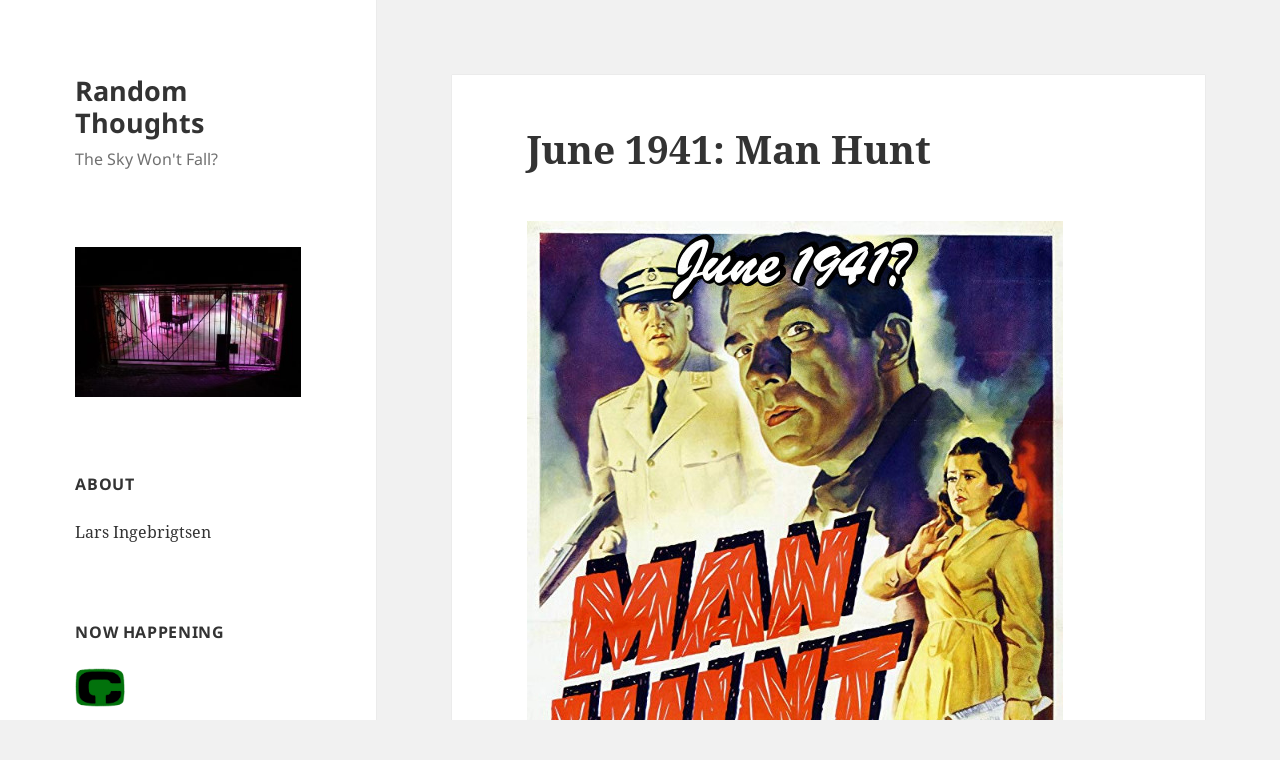

--- FILE ---
content_type: text/html; charset=UTF-8
request_url: https://lars.ingebrigtsen.no/2018/09/28/man-hunt-2/
body_size: 12489
content:
<!DOCTYPE html><html lang="en-US" class="no-js"><head><meta charset="UTF-8"><meta name="viewport" content="width=device-width, initial-scale=1.0"><link rel="profile" href="https://gmpg.org/xfn/11"><link rel="pingback" href="https://lars.ingebrigtsen.no/xmlrpc.php"> <script>(function(html){html.className = html.className.replace(/\bno-js\b/,'js')})(document.documentElement);</script> <link media="all" href="https://lars.ingebrigtsen.no/wp-content/cache/autoptimize/css/autoptimize_1d0010abbb74c2468372d0c569137374.css" rel="stylesheet"><title>June 1941: Man Hunt &#8211; Random Thoughts</title><meta name='robots' content='max-image-preview:large' /><link rel='dns-prefetch' href='//stats.wp.com' /><link rel='dns-prefetch' href='//widgets.wp.com' /><link rel='dns-prefetch' href='//s0.wp.com' /><link rel='dns-prefetch' href='//0.gravatar.com' /><link rel='dns-prefetch' href='//1.gravatar.com' /><link rel='dns-prefetch' href='//2.gravatar.com' /><link rel='dns-prefetch' href='//jetpack.wordpress.com' /><link rel='dns-prefetch' href='//public-api.wordpress.com' /><link rel='dns-prefetch' href='//v0.wordpress.com' /><link href='https://fonts.gstatic.com' crossorigin='anonymous' rel='preconnect' /><link rel="alternate" title="oEmbed (JSON)" type="application/json+oembed" href="https://lars.ingebrigtsen.no/wp-json/oembed/1.0/embed?url=https%3A%2F%2Flars.ingebrigtsen.no%2F2018%2F09%2F28%2Fman-hunt-2%2F" /><link rel="alternate" title="oEmbed (XML)" type="text/xml+oembed" href="https://lars.ingebrigtsen.no/wp-json/oembed/1.0/embed?url=https%3A%2F%2Flars.ingebrigtsen.no%2F2018%2F09%2F28%2Fman-hunt-2%2F&#038;format=xml" /> <script id="jetpack_related-posts-js-extra">var related_posts_js_options = {"post_heading":"h4"};
//# sourceURL=jetpack_related-posts-js-extra</script> <script src="https://lars.ingebrigtsen.no/wp-includes/js/jquery/jquery.min.js?ver=3.7.1" id="jquery-core-js"></script> <script id="twentyfifteen-script-js-extra">var screenReaderText = {"expand":"\u003Cspan class=\"screen-reader-text\"\u003Eexpand child menu\u003C/span\u003E","collapse":"\u003Cspan class=\"screen-reader-text\"\u003Ecollapse child menu\u003C/span\u003E"};
//# sourceURL=twentyfifteen-script-js-extra</script> <link rel="https://api.w.org/" href="https://lars.ingebrigtsen.no/wp-json/" /><link rel="alternate" title="JSON" type="application/json" href="https://lars.ingebrigtsen.no/wp-json/wp/v2/posts/33396" /><link rel="EditURI" type="application/rsd+xml" title="RSD" href="https://lars.ingebrigtsen.no/xmlrpc.php?rsd" /><meta name="generator" content="WordPress 6.9" /><link rel="canonical" href="https://lars.ingebrigtsen.no/2018/09/28/man-hunt-2/" /><link rel="amphtml" href="https://lars.ingebrigtsen.no/2018/09/28/man-hunt-2/amp/"><meta property="og:type" content="article" /><meta property="og:title" content="June 1941: Man Hunt" /><meta property="og:url" content="https://lars.ingebrigtsen.no/2018/09/28/man-hunt-2/" /><meta property="og:description" content="Man Hunt. Fritz Lang. 1941. Is this the first American war film (sort of) in this blog series? Everybody&#8217;s speaking English, though (except for the Germans), so perhaps it was just financed b…" /><meta property="article:published_time" content="2018-09-28T21:41:03+00:00" /><meta property="article:modified_time" content="2020-03-12T01:41:31+00:00" /><meta property="og:site_name" content="Random Thoughts" /><meta property="og:image" content="https://lars.ingebrigtsen.no/wp-content/uploads/2018/09/tt0033873-poster.jpg" /><meta property="og:image:width" content="536" /><meta property="og:image:height" content="800" /><meta property="og:image:alt" content="" /><meta property="og:locale" content="en_US" /><meta name="twitter:text:title" content="June 1941: Man Hunt" /><meta name="twitter:image" content="https://lars.ingebrigtsen.no/wp-content/uploads/2018/09/tt0033873-poster.jpg?w=640" /><meta name="twitter:card" content="summary_large_image" /><link rel="icon" href="https://lars.ingebrigtsen.no/wp-content/uploads/2020/03/cropped-crow-1-32x32.png" sizes="32x32" /><link rel="icon" href="https://lars.ingebrigtsen.no/wp-content/uploads/2020/03/cropped-crow-1-192x192.png" sizes="192x192" /><link rel="apple-touch-icon" href="https://lars.ingebrigtsen.no/wp-content/uploads/2020/03/cropped-crow-1-180x180.png" /><meta name="msapplication-TileImage" content="https://lars.ingebrigtsen.no/wp-content/uploads/2020/03/cropped-crow-1-270x270.png" /></head><body class="wp-singular post-template-default single single-post postid-33396 single-format-standard wp-embed-responsive wp-theme-twentyfifteen wp-child-theme-twentyfifteen-child"><div id="page" class="hfeed site"> <a class="skip-link screen-reader-text" href="#content"> Skip to content </a><div id="sidebar" class="sidebar"><header id="masthead" class="site-header"><div class="site-branding"><p class="site-title"><a href="https://lars.ingebrigtsen.no/" rel="home" >Random Thoughts</a></p><p class="site-description">The Sky Won&#039;t Fall?</p> <button class="secondary-toggle">Menu and widgets</button></div></header><div id="secondary" class="secondary"><div id="widget-area" class="widget-area" role="complementary"><aside id="text-11" class="widget widget_text"><div class="textwidget"><p><a href="https://lars.ingebrigtsen.no/2019/08/16/the-universe-is-a-haunted-house/"><img fetchpriority="high" decoding="async" class="alignnone size-medium wp-image-84727" src="https://lars.ingebrigtsen.no/wp-content/uploads/2021/07/haunted-300x200.jpg" alt="" width="300" height="200" srcset="https://lars.ingebrigtsen.no/wp-content/uploads/2021/07/haunted-300x200.jpg 300w, https://lars.ingebrigtsen.no/wp-content/uploads/2021/07/haunted.jpg 600w" sizes="(max-width: 300px) 100vw, 300px" /></a></p></div></aside><aside id="text-3" class="widget widget_text"><h2 class="widget-title">About</h2><div class="textwidget"><p><a href="https://lars.ingebrigtsen.no/about/">Lars Ingebrigtsen</a></p></div></aside><aside id="text-13" class="widget widget_text"><h2 class="widget-title">Now Happening</h2><div class="textwidget"><p><a href="https://comico-complete.kwakk.info/"><img decoding="async" src="https://comico-complete.kwakk.info/wp-content/uploads/2025/10/comico-logo-color3.webp" width="50px" /></a></p><p><a href="https://comico-complete.kwakk.info/">Comico Complete</a></p></div></aside><aside id="recent-posts-2" class="widget widget_recent_entries"><h2 class="widget-title">Recent Posts</h2><nav aria-label="Recent Posts"><ul><li> <a href="https://lars.ingebrigtsen.no/2026/01/25/books-on-the-site-for-magazines-about-comics/">Books on the Site for Magazines About Comics?</a></li><li> <a href="https://lars.ingebrigtsen.no/2026/01/23/there-are-too-many-plug-standards/">There are too many plug standards</a></li><li> <a href="https://lars.ingebrigtsen.no/2026/01/21/some-minor-eplot-tweaks-for-csv-files/">Some Minor eplot Tweaks for CSV Files</a></li><li> <a href="https://lars.ingebrigtsen.no/2026/01/18/random-comics-30/">Random Comics</a></li><li> <a href="https://lars.ingebrigtsen.no/2026/01/17/today-in-scrapies-news-attack-of-triplicate-scraper-man/">Today In Scrapies News: Attack of Triplicate Scraper Man</a></li><li> <a href="https://lars.ingebrigtsen.no/2026/01/16/based-on-this-exciting-list-of-ingredients-what-do-you-think-the-product-is/">Based on this exciting list of ingredients, what do you think the product is?</a></li><li> <a href="https://lars.ingebrigtsen.no/2026/01/15/comics-daze-148/">Comics Daze</a></li><li> <a href="https://lars.ingebrigtsen.no/2026/01/12/new-comics-read-through-comico-complete/">New comics read-through: Comico Complete</a></li><li> <a href="https://lars.ingebrigtsen.no/2026/01/09/graphic-design-is-my-passion/">&#8220;Graphic design is my passion&#8221;</a></li><li> <a href="https://lars.ingebrigtsen.no/2026/01/09/are-llms-finally-becoming-actually-useful-for-stuff/">Are LLMs finally becoming actually useful for&#8230; stuff?</a></li></ul></nav></aside><aside id="text-9" class="widget widget_text"><h2 class="widget-title">Featured</h2><div class="textwidget"><div id='movie-preview'></div></div></aside><aside id="recent-comments-3" class="widget widget_recent_comments"><h2 class="widget-title">Recent Comments</h2><nav aria-label="Recent Comments"><ul id="recentcomments"><li class="recentcomments"><span class="comment-author-link">Matt D</span> on <a href="https://lars.ingebrigtsen.no/2022/07/05/px83-hoo-be-boo/#comment-15662">PX83: Hoo-Be-Boo</a></li><li class="recentcomments"><span class="comment-author-link">patrick ford</span> on <a href="https://lars.ingebrigtsen.no/the-search-engine-for-magazines-about-comics/#comment-15658">The Search Engine For Magazines About Comics</a></li><li class="recentcomments"><span class="comment-author-link"><a href="http://www.modaodaradosti.blogspot.com" class="url" rel="ugc external nofollow">Ivana Split</a></span> on <a href="https://lars.ingebrigtsen.no/2025/04/28/book-club-2025-the-books-of-earthsea-by-ursula-k-le-guin/#comment-15591">Book Club 2025: The Books of Earthsea by Ursula K. Le Guin</a></li><li class="recentcomments"><span class="comment-author-link"><a href="https://gravatar.com/jbaylis592388331" class="url" rel="ugc external nofollow">jonathan baylis</a></span> on <a href="https://lars.ingebrigtsen.no/2026/01/15/comics-daze-148/#comment-15491">Comics Daze</a></li><li class="recentcomments"><span class="comment-author-link"><a href="https://koldfront.dk/" class="url" rel="ugc external nofollow">Adam</a></span> on <a href="https://lars.ingebrigtsen.no/2026/01/09/are-llms-finally-becoming-actually-useful-for-stuff/#comment-15420">Are LLMs finally becoming actually useful for&#8230; stuff?</a></li><li class="recentcomments"><span class="comment-author-link">Maurizio Vitale</span> on <a href="https://lars.ingebrigtsen.no/2022/04/13/more-vtable-fun/#comment-15415">More vtable fun</a></li><li class="recentcomments"><span class="comment-author-link">Eli Albert</span> on <a href="https://lars.ingebrigtsen.no/2026/01/08/somewhat-bemusing-similes-part-ix/#comment-15409">Somewhat Bemusing Similes (Part IX)</a></li><li class="recentcomments"><span class="comment-author-link">Barney</span> on <a href="https://lars.ingebrigtsen.no/2026/01/08/somewhat-bemusing-similes-part-ix/#comment-15407">Somewhat Bemusing Similes (Part IX)</a></li><li class="recentcomments"><span class="comment-author-link">Maurizio Vitale</span> on <a href="https://lars.ingebrigtsen.no/2022/04/13/more-vtable-fun/#comment-15401">More vtable fun</a></li><li class="recentcomments"><span class="comment-author-link">Maurizio Vitale</span> on <a href="https://lars.ingebrigtsen.no/2022/04/13/more-vtable-fun/#comment-15400">More vtable fun</a></li></ul></nav></aside><aside id="text-4" class="widget widget_text"><h2 class="widget-title">Movies</h2><div class="textwidget"><p><a href="https://lars.ingebrigtsen.no/the-world/">The World</a><br /> <a href="https://lars.ingebrigtsen.no/2020/06/13/officially-the-best-redux/">Officially The Best</a><br /> <a href="https://lars.ingebrigtsen.no/tilda-swinton/">Tilda Swinton</a><br /> <a href="https://lars.ingebrigtsen.no/ingmar-bergman/">Ingmar Bergman</a><br /> <a href="https://lars.ingebrigtsen.no/2020/01/04/nflx2019-redux/">Netflix 2019</a><br /> <a href="https://lars.ingebrigtsen.no/2019/03/10/decade-redux/">Decade</a><br /> <a href="https://lars.ingebrigtsen.no/2021/03/06/mcmxxxix-redux/">MCMXXXIX</a><br /> <a href="https://moving-pictures.ingebrigtsen.no/">Moving Pictures</a></p></div></aside><aside id="text-8" class="widget widget_text"><h2 class="widget-title">Comics</h2><div class="textwidget"><p><a href="https://lars.ingebrigtsen.no/fantagraphics/">Fantagraphics</a><br /> <a href="https://total-eclipse.kwakk.info/">Eclipse Comics</a><br /> <a href="https://pacific.kwakk.info">Pacific Comics</a><br /> <a href="https://lars.ingebrigtsen.no/totally-epic/">Epic Comics</a><br /> <a href="https://lars.ingebrigtsen.no/2020/10/16/into-the-vortex-redux/">Vortex</a><br /> <a href="https://lars.ingebrigtsen.no/2021/04/29/elaine-lee-comics-redux/">Elaine Lee</a><br /> <a href="https://lars.ingebrigtsen.no/2021/05/06/renegades-aardvarks-redux/">AV &amp; Renegade</a><br /> <a href="https://lars.ingebrigtsen.no/punk-comix-index/">Punk Comix</a><br /> <a href="https://kitchen-sink.kwakk.info/">Kitchen Sink</a><br /> <a href="https://lars.ingebrigtsen.no/2024/12/11/total-black-eye-redux/">Black Eye</a><br /> <a href="https://kwakk.info/">Comics Re/Search Engine</a><br /> <a href="https://goshenite.info/">Comics Previews</a></p></div></aside><aside id="archives-2" class="widget widget_archive"><h2 class="widget-title">Archives</h2> <label class="screen-reader-text" for="archives-dropdown-2">Archives</label> <select id="archives-dropdown-2" name="archive-dropdown"><option value="">Select Month</option><option value='https://lars.ingebrigtsen.no/2026/01/'> January 2026</option><option value='https://lars.ingebrigtsen.no/2025/12/'> December 2025</option><option value='https://lars.ingebrigtsen.no/2025/11/'> November 2025</option><option value='https://lars.ingebrigtsen.no/2025/10/'> October 2025</option><option value='https://lars.ingebrigtsen.no/2025/09/'> September 2025</option><option value='https://lars.ingebrigtsen.no/2025/08/'> August 2025</option><option value='https://lars.ingebrigtsen.no/2025/07/'> July 2025</option><option value='https://lars.ingebrigtsen.no/2025/06/'> June 2025</option><option value='https://lars.ingebrigtsen.no/2025/05/'> May 2025</option><option value='https://lars.ingebrigtsen.no/2025/04/'> April 2025</option><option value='https://lars.ingebrigtsen.no/2025/03/'> March 2025</option><option value='https://lars.ingebrigtsen.no/2025/02/'> February 2025</option><option value='https://lars.ingebrigtsen.no/2025/01/'> January 2025</option><option value='https://lars.ingebrigtsen.no/2024/12/'> December 2024</option><option value='https://lars.ingebrigtsen.no/2024/11/'> November 2024</option><option value='https://lars.ingebrigtsen.no/2024/10/'> October 2024</option><option value='https://lars.ingebrigtsen.no/2024/09/'> September 2024</option><option value='https://lars.ingebrigtsen.no/2024/08/'> August 2024</option><option value='https://lars.ingebrigtsen.no/2024/07/'> July 2024</option><option value='https://lars.ingebrigtsen.no/2024/06/'> June 2024</option><option value='https://lars.ingebrigtsen.no/2024/05/'> May 2024</option><option value='https://lars.ingebrigtsen.no/2024/04/'> April 2024</option><option value='https://lars.ingebrigtsen.no/2024/03/'> March 2024</option><option value='https://lars.ingebrigtsen.no/2024/02/'> February 2024</option><option value='https://lars.ingebrigtsen.no/2024/01/'> January 2024</option><option value='https://lars.ingebrigtsen.no/2023/12/'> December 2023</option><option value='https://lars.ingebrigtsen.no/2023/11/'> November 2023</option><option value='https://lars.ingebrigtsen.no/2023/10/'> October 2023</option><option value='https://lars.ingebrigtsen.no/2023/09/'> September 2023</option><option value='https://lars.ingebrigtsen.no/2023/08/'> August 2023</option><option value='https://lars.ingebrigtsen.no/2023/07/'> July 2023</option><option value='https://lars.ingebrigtsen.no/2023/06/'> June 2023</option><option value='https://lars.ingebrigtsen.no/2023/05/'> May 2023</option><option value='https://lars.ingebrigtsen.no/2023/04/'> April 2023</option><option value='https://lars.ingebrigtsen.no/2023/03/'> March 2023</option><option value='https://lars.ingebrigtsen.no/2023/02/'> February 2023</option><option value='https://lars.ingebrigtsen.no/2023/01/'> January 2023</option><option value='https://lars.ingebrigtsen.no/2022/12/'> December 2022</option><option value='https://lars.ingebrigtsen.no/2022/11/'> November 2022</option><option value='https://lars.ingebrigtsen.no/2022/10/'> October 2022</option><option value='https://lars.ingebrigtsen.no/2022/09/'> September 2022</option><option value='https://lars.ingebrigtsen.no/2022/08/'> August 2022</option><option value='https://lars.ingebrigtsen.no/2022/07/'> July 2022</option><option value='https://lars.ingebrigtsen.no/2022/06/'> June 2022</option><option value='https://lars.ingebrigtsen.no/2022/05/'> May 2022</option><option value='https://lars.ingebrigtsen.no/2022/04/'> April 2022</option><option value='https://lars.ingebrigtsen.no/2022/03/'> March 2022</option><option value='https://lars.ingebrigtsen.no/2022/02/'> February 2022</option><option value='https://lars.ingebrigtsen.no/2022/01/'> January 2022</option><option value='https://lars.ingebrigtsen.no/2021/12/'> December 2021</option><option value='https://lars.ingebrigtsen.no/2021/11/'> November 2021</option><option value='https://lars.ingebrigtsen.no/2021/10/'> October 2021</option><option value='https://lars.ingebrigtsen.no/2021/09/'> September 2021</option><option value='https://lars.ingebrigtsen.no/2021/08/'> August 2021</option><option value='https://lars.ingebrigtsen.no/2021/07/'> July 2021</option><option value='https://lars.ingebrigtsen.no/2021/06/'> June 2021</option><option value='https://lars.ingebrigtsen.no/2021/05/'> May 2021</option><option value='https://lars.ingebrigtsen.no/2021/04/'> April 2021</option><option value='https://lars.ingebrigtsen.no/2021/03/'> March 2021</option><option value='https://lars.ingebrigtsen.no/2021/02/'> February 2021</option><option value='https://lars.ingebrigtsen.no/2021/01/'> January 2021</option><option value='https://lars.ingebrigtsen.no/2020/12/'> December 2020</option><option value='https://lars.ingebrigtsen.no/2020/11/'> November 2020</option><option value='https://lars.ingebrigtsen.no/2020/10/'> October 2020</option><option value='https://lars.ingebrigtsen.no/2020/09/'> September 2020</option><option value='https://lars.ingebrigtsen.no/2020/08/'> August 2020</option><option value='https://lars.ingebrigtsen.no/2020/07/'> July 2020</option><option value='https://lars.ingebrigtsen.no/2020/06/'> June 2020</option><option value='https://lars.ingebrigtsen.no/2020/05/'> May 2020</option><option value='https://lars.ingebrigtsen.no/2020/04/'> April 2020</option><option value='https://lars.ingebrigtsen.no/2020/03/'> March 2020</option><option value='https://lars.ingebrigtsen.no/2020/02/'> February 2020</option><option value='https://lars.ingebrigtsen.no/2020/01/'> January 2020</option><option value='https://lars.ingebrigtsen.no/2019/12/'> December 2019</option><option value='https://lars.ingebrigtsen.no/2019/11/'> November 2019</option><option value='https://lars.ingebrigtsen.no/2019/10/'> October 2019</option><option value='https://lars.ingebrigtsen.no/2019/09/'> September 2019</option><option value='https://lars.ingebrigtsen.no/2019/08/'> August 2019</option><option value='https://lars.ingebrigtsen.no/2019/07/'> July 2019</option><option value='https://lars.ingebrigtsen.no/2019/06/'> June 2019</option><option value='https://lars.ingebrigtsen.no/2019/05/'> May 2019</option><option value='https://lars.ingebrigtsen.no/2019/04/'> April 2019</option><option value='https://lars.ingebrigtsen.no/2019/03/'> March 2019</option><option value='https://lars.ingebrigtsen.no/2019/02/'> February 2019</option><option value='https://lars.ingebrigtsen.no/2019/01/'> January 2019</option><option value='https://lars.ingebrigtsen.no/2018/12/'> December 2018</option><option value='https://lars.ingebrigtsen.no/2018/11/'> November 2018</option><option value='https://lars.ingebrigtsen.no/2018/10/'> October 2018</option><option value='https://lars.ingebrigtsen.no/2018/09/'> September 2018</option><option value='https://lars.ingebrigtsen.no/2018/08/'> August 2018</option><option value='https://lars.ingebrigtsen.no/2018/07/'> July 2018</option><option value='https://lars.ingebrigtsen.no/2018/06/'> June 2018</option><option value='https://lars.ingebrigtsen.no/2018/05/'> May 2018</option><option value='https://lars.ingebrigtsen.no/2018/04/'> April 2018</option><option value='https://lars.ingebrigtsen.no/2018/03/'> March 2018</option><option value='https://lars.ingebrigtsen.no/2018/02/'> February 2018</option><option value='https://lars.ingebrigtsen.no/2018/01/'> January 2018</option><option value='https://lars.ingebrigtsen.no/2017/12/'> December 2017</option><option value='https://lars.ingebrigtsen.no/2017/11/'> November 2017</option><option value='https://lars.ingebrigtsen.no/2017/10/'> October 2017</option><option value='https://lars.ingebrigtsen.no/2017/09/'> September 2017</option><option value='https://lars.ingebrigtsen.no/2017/08/'> August 2017</option><option value='https://lars.ingebrigtsen.no/2017/07/'> July 2017</option><option value='https://lars.ingebrigtsen.no/2017/06/'> June 2017</option><option value='https://lars.ingebrigtsen.no/2017/05/'> May 2017</option><option value='https://lars.ingebrigtsen.no/2017/04/'> April 2017</option><option value='https://lars.ingebrigtsen.no/2017/03/'> March 2017</option><option value='https://lars.ingebrigtsen.no/2017/02/'> February 2017</option><option value='https://lars.ingebrigtsen.no/2017/01/'> January 2017</option><option value='https://lars.ingebrigtsen.no/2016/12/'> December 2016</option><option value='https://lars.ingebrigtsen.no/2016/11/'> November 2016</option><option value='https://lars.ingebrigtsen.no/2016/10/'> October 2016</option><option value='https://lars.ingebrigtsen.no/2016/09/'> September 2016</option><option value='https://lars.ingebrigtsen.no/2016/08/'> August 2016</option><option value='https://lars.ingebrigtsen.no/2016/07/'> July 2016</option><option value='https://lars.ingebrigtsen.no/2016/06/'> June 2016</option><option value='https://lars.ingebrigtsen.no/2016/05/'> May 2016</option><option value='https://lars.ingebrigtsen.no/2016/04/'> April 2016</option><option value='https://lars.ingebrigtsen.no/2016/03/'> March 2016</option><option value='https://lars.ingebrigtsen.no/2016/02/'> February 2016</option><option value='https://lars.ingebrigtsen.no/2016/01/'> January 2016</option><option value='https://lars.ingebrigtsen.no/2015/12/'> December 2015</option><option value='https://lars.ingebrigtsen.no/2015/11/'> November 2015</option><option value='https://lars.ingebrigtsen.no/2015/10/'> October 2015</option><option value='https://lars.ingebrigtsen.no/2015/09/'> September 2015</option><option value='https://lars.ingebrigtsen.no/2015/08/'> August 2015</option><option value='https://lars.ingebrigtsen.no/2015/07/'> July 2015</option><option value='https://lars.ingebrigtsen.no/2015/06/'> June 2015</option><option value='https://lars.ingebrigtsen.no/2015/05/'> May 2015</option><option value='https://lars.ingebrigtsen.no/2015/04/'> April 2015</option><option value='https://lars.ingebrigtsen.no/2015/03/'> March 2015</option><option value='https://lars.ingebrigtsen.no/2015/02/'> February 2015</option><option value='https://lars.ingebrigtsen.no/2015/01/'> January 2015</option><option value='https://lars.ingebrigtsen.no/2014/12/'> December 2014</option><option value='https://lars.ingebrigtsen.no/2014/11/'> November 2014</option><option value='https://lars.ingebrigtsen.no/2014/10/'> October 2014</option><option value='https://lars.ingebrigtsen.no/2014/09/'> September 2014</option><option value='https://lars.ingebrigtsen.no/2014/08/'> August 2014</option><option value='https://lars.ingebrigtsen.no/2014/07/'> July 2014</option><option value='https://lars.ingebrigtsen.no/2014/06/'> June 2014</option><option value='https://lars.ingebrigtsen.no/2014/05/'> May 2014</option><option value='https://lars.ingebrigtsen.no/2014/04/'> April 2014</option><option value='https://lars.ingebrigtsen.no/2014/03/'> March 2014</option><option value='https://lars.ingebrigtsen.no/2014/02/'> February 2014</option><option value='https://lars.ingebrigtsen.no/2014/01/'> January 2014</option><option value='https://lars.ingebrigtsen.no/2013/12/'> December 2013</option><option value='https://lars.ingebrigtsen.no/2013/11/'> November 2013</option><option value='https://lars.ingebrigtsen.no/2013/10/'> October 2013</option><option value='https://lars.ingebrigtsen.no/2013/09/'> September 2013</option><option value='https://lars.ingebrigtsen.no/2013/08/'> August 2013</option><option value='https://lars.ingebrigtsen.no/2013/07/'> July 2013</option><option value='https://lars.ingebrigtsen.no/2013/06/'> June 2013</option><option value='https://lars.ingebrigtsen.no/2013/04/'> April 2013</option><option value='https://lars.ingebrigtsen.no/2013/03/'> March 2013</option><option value='https://lars.ingebrigtsen.no/2013/02/'> February 2013</option><option value='https://lars.ingebrigtsen.no/2013/01/'> January 2013</option><option value='https://lars.ingebrigtsen.no/2012/12/'> December 2012</option><option value='https://lars.ingebrigtsen.no/2012/11/'> November 2012</option><option value='https://lars.ingebrigtsen.no/2012/10/'> October 2012</option><option value='https://lars.ingebrigtsen.no/2012/09/'> September 2012</option><option value='https://lars.ingebrigtsen.no/2012/08/'> August 2012</option><option value='https://lars.ingebrigtsen.no/2012/07/'> July 2012</option><option value='https://lars.ingebrigtsen.no/2012/06/'> June 2012</option><option value='https://lars.ingebrigtsen.no/2012/05/'> May 2012</option><option value='https://lars.ingebrigtsen.no/2012/04/'> April 2012</option><option value='https://lars.ingebrigtsen.no/2012/03/'> March 2012</option><option value='https://lars.ingebrigtsen.no/2012/02/'> February 2012</option><option value='https://lars.ingebrigtsen.no/2012/01/'> January 2012</option><option value='https://lars.ingebrigtsen.no/2011/12/'> December 2011</option><option value='https://lars.ingebrigtsen.no/2011/11/'> November 2011</option><option value='https://lars.ingebrigtsen.no/2011/10/'> October 2011</option><option value='https://lars.ingebrigtsen.no/2011/09/'> September 2011</option><option value='https://lars.ingebrigtsen.no/2011/07/'> July 2011</option><option value='https://lars.ingebrigtsen.no/2011/05/'> May 2011</option><option value='https://lars.ingebrigtsen.no/2011/04/'> April 2011</option><option value='https://lars.ingebrigtsen.no/2011/03/'> March 2011</option><option value='https://lars.ingebrigtsen.no/2011/02/'> February 2011</option><option value='https://lars.ingebrigtsen.no/2011/01/'> January 2011</option> </select> <script>( ( dropdownId ) => {
	const dropdown = document.getElementById( dropdownId );
	function onSelectChange() {
		setTimeout( () => {
			if ( 'escape' === dropdown.dataset.lastkey ) {
				return;
			}
			if ( dropdown.value ) {
				document.location.href = dropdown.value;
			}
		}, 250 );
	}
	function onKeyUp( event ) {
		if ( 'Escape' === event.key ) {
			dropdown.dataset.lastkey = 'escape';
		} else {
			delete dropdown.dataset.lastkey;
		}
	}
	function onClick() {
		delete dropdown.dataset.lastkey;
	}
	dropdown.addEventListener( 'keyup', onKeyUp );
	dropdown.addEventListener( 'click', onClick );
	dropdown.addEventListener( 'change', onSelectChange );
})( "archives-dropdown-2" );

//# sourceURL=WP_Widget_Archives%3A%3Awidget</script> </aside><aside id="text-10" class="widget widget_text"><h2 class="widget-title">Now Playing</h2><div class="textwidget"><div id="now-playing"></div></div></aside><aside id="text-12" class="widget widget_text"><h2 class="widget-title">Now Reading</h2><div class="textwidget"><div id="now-reading"></div></div></aside><aside id="categories-2" class="widget widget_categories"><h2 class="widget-title">Categories</h2><nav aria-label="Categories"><ul><li class="cat-item cat-item-50"><a href="https://lars.ingebrigtsen.no/category/1939/">1939</a></li><li class="cat-item cat-item-2"><a href="https://lars.ingebrigtsen.no/category/1995/">1995</a></li><li class="cat-item cat-item-3"><a href="https://lars.ingebrigtsen.no/category/4ad/">4AD</a></li><li class="cat-item cat-item-51"><a href="https://lars.ingebrigtsen.no/category/ar/">A&amp;R</a></li><li class="cat-item cat-item-4"><a href="https://lars.ingebrigtsen.no/category/animals/">animals</a></li><li class="cat-item cat-item-5"><a href="https://lars.ingebrigtsen.no/category/baking/">baking</a></li><li class="cat-item cat-item-6"><a href="https://lars.ingebrigtsen.no/category/bd80/">bd80</a></li><li class="cat-item cat-item-7"><a href="https://lars.ingebrigtsen.no/category/bergman/">Bergman</a></li><li class="cat-item cat-item-8"><a href="https://lars.ingebrigtsen.no/category/bistro/">bistro</a></li><li class="cat-item cat-item-308"><a href="https://lars.ingebrigtsen.no/category/black-eye/">Black Eye</a></li><li class="cat-item cat-item-351"><a href="https://lars.ingebrigtsen.no/category/book-club/">Book Club</a></li><li class="cat-item cat-item-9"><a href="https://lars.ingebrigtsen.no/category/books/">books</a></li><li class="cat-item cat-item-10"><a href="https://lars.ingebrigtsen.no/category/bookvember/">bookvember</a></li><li class="cat-item cat-item-11"><a href="https://lars.ingebrigtsen.no/category/carpenter/">Carpenter</a></li><li class="cat-item cat-item-12"><a href="https://lars.ingebrigtsen.no/category/cccb/">cccb</a></li><li class="cat-item cat-item-13"><a href="https://lars.ingebrigtsen.no/category/century/">century</a></li><li class="cat-item cat-item-14"><a href="https://lars.ingebrigtsen.no/category/comics/">comics</a></li><li class="cat-item cat-item-15"><a href="https://lars.ingebrigtsen.no/category/computers/">computers</a></li><li class="cat-item cat-item-16"><a href="https://lars.ingebrigtsen.no/category/consumerism/">consumerism</a></li><li class="cat-item cat-item-17"><a href="https://lars.ingebrigtsen.no/category/cooking/">cooking</a></li><li class="cat-item cat-item-18"><a href="https://lars.ingebrigtsen.no/category/couture/">couture</a></li><li class="cat-item cat-item-53"><a href="https://lars.ingebrigtsen.no/category/daze/">daze</a></li><li class="cat-item cat-item-19"><a href="https://lars.ingebrigtsen.no/category/decade/">Decade</a></li><li class="cat-item cat-item-54"><a href="https://lars.ingebrigtsen.no/category/eclipse/">Eclipse</a></li><li class="cat-item cat-item-48"><a href="https://lars.ingebrigtsen.no/category/elaine-lee/">Elaine Lee</a></li><li class="cat-item cat-item-20"><a href="https://lars.ingebrigtsen.no/category/emacs/">Emacs</a></li><li class="cat-item cat-item-21"><a href="https://lars.ingebrigtsen.no/category/fantagraphics/">fantagraphics</a></li><li class="cat-item cat-item-22"><a href="https://lars.ingebrigtsen.no/category/food/">food</a></li><li class="cat-item cat-item-23"><a href="https://lars.ingebrigtsen.no/category/furniture/">furniture</a></li><li class="cat-item cat-item-24"><a href="https://lars.ingebrigtsen.no/category/gadgets/">gadgets</a></li><li class="cat-item cat-item-25"><a href="https://lars.ingebrigtsen.no/category/gmane/">gmane</a></li><li class="cat-item cat-item-26"><a href="https://lars.ingebrigtsen.no/category/hellraiser/">Hellraiser</a></li><li class="cat-item cat-item-27"><a href="https://lars.ingebrigtsen.no/category/holiday/">holiday</a></li><li class="cat-item cat-item-28"><a href="https://lars.ingebrigtsen.no/category/horticulture/">horticulture</a></li><li class="cat-item cat-item-469"><a href="https://lars.ingebrigtsen.no/category/kwakk/">kwakk</a></li><li class="cat-item cat-item-29"><a href="https://lars.ingebrigtsen.no/category/linux/">linux</a></li><li class="cat-item cat-item-30"><a href="https://lars.ingebrigtsen.no/category/live/">live</a></li><li class="cat-item cat-item-31"><a href="https://lars.ingebrigtsen.no/category/movies/">movies</a></li><li class="cat-item cat-item-32"><a href="https://lars.ingebrigtsen.no/category/music/">music</a></li><li class="cat-item cat-item-33"><a href="https://lars.ingebrigtsen.no/category/mysteries/">mysteries</a></li><li class="cat-item cat-item-34"><a href="https://lars.ingebrigtsen.no/category/netflix/">Netflix</a></li><li class="cat-item cat-item-35"><a href="https://lars.ingebrigtsen.no/category/new-music/">New Music</a></li><li class="cat-item cat-item-36"><a href="https://lars.ingebrigtsen.no/category/no-comment/">No Comment</a></li><li class="cat-item cat-item-37"><a href="https://lars.ingebrigtsen.no/category/otb/">OTB</a></li><li class="cat-item cat-item-38"><a href="https://lars.ingebrigtsen.no/category/programming/">programming</a></li><li class="cat-item cat-item-52"><a href="https://lars.ingebrigtsen.no/category/punk-comix/">Punk Comix</a></li><li class="cat-item cat-item-39"><a href="https://lars.ingebrigtsen.no/category/review/">review</a></li><li class="cat-item cat-item-40"><a href="https://lars.ingebrigtsen.no/category/rocktober/">rocktober</a></li><li class="cat-item cat-item-41"><a href="https://lars.ingebrigtsen.no/category/rockvember/">rockvember</a></li><li class="cat-item cat-item-43"><a href="https://lars.ingebrigtsen.no/category/the-world/">The World</a></li><li class="cat-item cat-item-45"><a href="https://lars.ingebrigtsen.no/category/tilda-swinton/">Tilda Swinton</a></li><li class="cat-item cat-item-1"><a href="https://lars.ingebrigtsen.no/category/uncategorized/">Uncategorized</a></li><li class="cat-item cat-item-49"><a href="https://lars.ingebrigtsen.no/category/vortex/">vortex</a></li></ul></nav></aside><aside id="search-2" class="widget widget_search"><form role="search" method="get" class="search-form" action="https://lars.ingebrigtsen.no/"> <label> <span class="screen-reader-text">Search for:</span> <input type="search" class="search-field" placeholder="Search &hellip;" value="" name="s" /> </label> <input type="submit" class="search-submit screen-reader-text" value="Search" /></form></aside></div></div></div><div id="content" class="site-content"><div id="primary" class="content-area"><main id="main" class="site-main"><article id="post-33396" class="post-33396 post type-post status-publish format-standard hentry category-decade category-movies"><header class="entry-header"><h1 class="entry-title">June 1941: Man Hunt</h1></header><div class="entry-content"><p><a href="https://lars.ingebrigtsen.no/wp-content/uploads/2018/09/tt0033873-poster.jpg"><img decoding="async" src="https://lars.ingebrigtsen.no/wp-content/uploads/2018/09/tt0033873-poster.jpg" alt="" width="536" height="800" class="alignnone size-full wp-image-66141" srcset="https://lars.ingebrigtsen.no/wp-content/uploads/2018/09/tt0033873-poster.jpg 536w, https://lars.ingebrigtsen.no/wp-content/uploads/2018/09/tt0033873-poster-201x300.jpg 201w" sizes="(max-width: 536px) 100vw, 536px" /></a></p><p><a href="https://lars.ingebrigtsen.no/wp-content/uploads/2018/09/mpv-shot000110.jpg"><img decoding="async" src="https://lars.ingebrigtsen.no/wp-content/uploads/2018/09/mpv-shot000110.jpg" alt="" width="840" height="473" class="alignnone size-full wp-image-66142" srcset="https://lars.ingebrigtsen.no/wp-content/uploads/2018/09/mpv-shot000110.jpg 1920w, https://lars.ingebrigtsen.no/wp-content/uploads/2018/09/mpv-shot000110-300x169.jpg 300w, https://lars.ingebrigtsen.no/wp-content/uploads/2018/09/mpv-shot000110-1024x576.jpg 1024w, https://lars.ingebrigtsen.no/wp-content/uploads/2018/09/mpv-shot000110-768x432.jpg 768w, https://lars.ingebrigtsen.no/wp-content/uploads/2018/09/mpv-shot000110-1536x864.jpg 1536w" sizes="(max-width: 840px) 100vw, 840px" /></a></p><p><a href="https://lars.ingebrigtsen.no/wp-content/uploads/2018/09/mpv-shot00029.jpg"><img loading="lazy" decoding="async" src="https://lars.ingebrigtsen.no/wp-content/uploads/2018/09/mpv-shot00029.jpg" alt="" width="840" height="473" class="alignnone size-full wp-image-66143" srcset="https://lars.ingebrigtsen.no/wp-content/uploads/2018/09/mpv-shot00029.jpg 1920w, https://lars.ingebrigtsen.no/wp-content/uploads/2018/09/mpv-shot00029-300x169.jpg 300w, https://lars.ingebrigtsen.no/wp-content/uploads/2018/09/mpv-shot00029-1024x576.jpg 1024w, https://lars.ingebrigtsen.no/wp-content/uploads/2018/09/mpv-shot00029-768x432.jpg 768w, https://lars.ingebrigtsen.no/wp-content/uploads/2018/09/mpv-shot00029-1536x864.jpg 1536w" sizes="auto, (max-width: 840px) 100vw, 840px" /></a></p><p><a href="https://lars.ingebrigtsen.no/wp-content/uploads/2018/09/mpv-shot000312.jpg"><img loading="lazy" decoding="async" src="https://lars.ingebrigtsen.no/wp-content/uploads/2018/09/mpv-shot000312.jpg" alt="" width="840" height="473" class="alignnone size-full wp-image-66144" srcset="https://lars.ingebrigtsen.no/wp-content/uploads/2018/09/mpv-shot000312.jpg 1920w, https://lars.ingebrigtsen.no/wp-content/uploads/2018/09/mpv-shot000312-300x169.jpg 300w, https://lars.ingebrigtsen.no/wp-content/uploads/2018/09/mpv-shot000312-1024x576.jpg 1024w, https://lars.ingebrigtsen.no/wp-content/uploads/2018/09/mpv-shot000312-768x432.jpg 768w, https://lars.ingebrigtsen.no/wp-content/uploads/2018/09/mpv-shot000312-1536x864.jpg 1536w" sizes="auto, (max-width: 840px) 100vw, 840px" /></a></p><p><a href="https://lars.ingebrigtsen.no/wp-content/uploads/2018/09/mpv-shot00057.jpg"><img loading="lazy" decoding="async" src="https://lars.ingebrigtsen.no/wp-content/uploads/2018/09/mpv-shot00057.jpg" alt="" width="840" height="473" class="alignnone size-full wp-image-66145" srcset="https://lars.ingebrigtsen.no/wp-content/uploads/2018/09/mpv-shot00057.jpg 1920w, https://lars.ingebrigtsen.no/wp-content/uploads/2018/09/mpv-shot00057-300x169.jpg 300w, https://lars.ingebrigtsen.no/wp-content/uploads/2018/09/mpv-shot00057-1024x576.jpg 1024w, https://lars.ingebrigtsen.no/wp-content/uploads/2018/09/mpv-shot00057-768x432.jpg 768w, https://lars.ingebrigtsen.no/wp-content/uploads/2018/09/mpv-shot00057-1536x864.jpg 1536w" sizes="auto, (max-width: 840px) 100vw, 840px" /></a></p><p><a href="https://lars.ingebrigtsen.no/wp-content/uploads/2018/09/mpv-shot00076.jpg"><img loading="lazy" decoding="async" src="https://lars.ingebrigtsen.no/wp-content/uploads/2018/09/mpv-shot00076.jpg" alt="" width="840" height="473" class="alignnone size-full wp-image-66146" srcset="https://lars.ingebrigtsen.no/wp-content/uploads/2018/09/mpv-shot00076.jpg 1920w, https://lars.ingebrigtsen.no/wp-content/uploads/2018/09/mpv-shot00076-300x169.jpg 300w, https://lars.ingebrigtsen.no/wp-content/uploads/2018/09/mpv-shot00076-1024x576.jpg 1024w, https://lars.ingebrigtsen.no/wp-content/uploads/2018/09/mpv-shot00076-768x432.jpg 768w, https://lars.ingebrigtsen.no/wp-content/uploads/2018/09/mpv-shot00076-1536x864.jpg 1536w" sizes="auto, (max-width: 840px) 100vw, 840px" /></a></p><p><a href="https://lars.ingebrigtsen.no/wp-content/uploads/2018/09/mpv-shot00184.jpg"><img loading="lazy" decoding="async" src="https://lars.ingebrigtsen.no/wp-content/uploads/2018/09/mpv-shot00184.jpg" alt="" width="840" height="473" class="alignnone size-full wp-image-66147" srcset="https://lars.ingebrigtsen.no/wp-content/uploads/2018/09/mpv-shot00184.jpg 1920w, https://lars.ingebrigtsen.no/wp-content/uploads/2018/09/mpv-shot00184-300x169.jpg 300w, https://lars.ingebrigtsen.no/wp-content/uploads/2018/09/mpv-shot00184-1024x576.jpg 1024w, https://lars.ingebrigtsen.no/wp-content/uploads/2018/09/mpv-shot00184-768x432.jpg 768w, https://lars.ingebrigtsen.no/wp-content/uploads/2018/09/mpv-shot00184-1536x864.jpg 1536w" sizes="auto, (max-width: 840px) 100vw, 840px" /></a></p><p><a href="https://lars.ingebrigtsen.no/wp-content/uploads/2018/09/mpv-shot00212.jpg"><img loading="lazy" decoding="async" src="https://lars.ingebrigtsen.no/wp-content/uploads/2018/09/mpv-shot00212.jpg" alt="" width="840" height="473" class="alignnone size-full wp-image-66148" srcset="https://lars.ingebrigtsen.no/wp-content/uploads/2018/09/mpv-shot00212.jpg 1920w, https://lars.ingebrigtsen.no/wp-content/uploads/2018/09/mpv-shot00212-300x169.jpg 300w, https://lars.ingebrigtsen.no/wp-content/uploads/2018/09/mpv-shot00212-1024x576.jpg 1024w, https://lars.ingebrigtsen.no/wp-content/uploads/2018/09/mpv-shot00212-768x432.jpg 768w, https://lars.ingebrigtsen.no/wp-content/uploads/2018/09/mpv-shot00212-1536x864.jpg 1536w" sizes="auto, (max-width: 840px) 100vw, 840px" /></a></p><p><a href="https://lars.ingebrigtsen.no/wp-content/uploads/2018/09/mpv-shot00234.jpg"><img loading="lazy" decoding="async" src="https://lars.ingebrigtsen.no/wp-content/uploads/2018/09/mpv-shot00234.jpg" alt="" width="840" height="473" class="alignnone size-full wp-image-66149" srcset="https://lars.ingebrigtsen.no/wp-content/uploads/2018/09/mpv-shot00234.jpg 1920w, https://lars.ingebrigtsen.no/wp-content/uploads/2018/09/mpv-shot00234-300x169.jpg 300w, https://lars.ingebrigtsen.no/wp-content/uploads/2018/09/mpv-shot00234-1024x576.jpg 1024w, https://lars.ingebrigtsen.no/wp-content/uploads/2018/09/mpv-shot00234-768x432.jpg 768w, https://lars.ingebrigtsen.no/wp-content/uploads/2018/09/mpv-shot00234-1536x864.jpg 1536w" sizes="auto, (max-width: 840px) 100vw, 840px" /></a></p><p><a href="https://lars.ingebrigtsen.no/wp-content/uploads/2018/09/mpv-shot00313.jpg"><img loading="lazy" decoding="async" src="https://lars.ingebrigtsen.no/wp-content/uploads/2018/09/mpv-shot00313.jpg" alt="" width="840" height="473" class="alignnone size-full wp-image-66150" srcset="https://lars.ingebrigtsen.no/wp-content/uploads/2018/09/mpv-shot00313.jpg 1920w, https://lars.ingebrigtsen.no/wp-content/uploads/2018/09/mpv-shot00313-300x169.jpg 300w, https://lars.ingebrigtsen.no/wp-content/uploads/2018/09/mpv-shot00313-1024x576.jpg 1024w, https://lars.ingebrigtsen.no/wp-content/uploads/2018/09/mpv-shot00313-768x432.jpg 768w, https://lars.ingebrigtsen.no/wp-content/uploads/2018/09/mpv-shot00313-1536x864.jpg 1536w" sizes="auto, (max-width: 840px) 100vw, 840px" /></a></p><p><a href="https://lars.ingebrigtsen.no/wp-content/uploads/2018/09/mpv-shot00323.jpg"><img loading="lazy" decoding="async" src="https://lars.ingebrigtsen.no/wp-content/uploads/2018/09/mpv-shot00323.jpg" alt="" width="840" height="473" class="alignnone size-full wp-image-66151" srcset="https://lars.ingebrigtsen.no/wp-content/uploads/2018/09/mpv-shot00323.jpg 1920w, https://lars.ingebrigtsen.no/wp-content/uploads/2018/09/mpv-shot00323-300x169.jpg 300w, https://lars.ingebrigtsen.no/wp-content/uploads/2018/09/mpv-shot00323-1024x576.jpg 1024w, https://lars.ingebrigtsen.no/wp-content/uploads/2018/09/mpv-shot00323-768x432.jpg 768w, https://lars.ingebrigtsen.no/wp-content/uploads/2018/09/mpv-shot00323-1536x864.jpg 1536w" sizes="auto, (max-width: 840px) 100vw, 840px" /></a></p><p><a href="https://lars.ingebrigtsen.no/wp-content/uploads/2018/09/mpv-shot00344.jpg"><img loading="lazy" decoding="async" src="https://lars.ingebrigtsen.no/wp-content/uploads/2018/09/mpv-shot00344.jpg" alt="" width="840" height="473" class="alignnone size-full wp-image-66152" srcset="https://lars.ingebrigtsen.no/wp-content/uploads/2018/09/mpv-shot00344.jpg 1920w, https://lars.ingebrigtsen.no/wp-content/uploads/2018/09/mpv-shot00344-300x169.jpg 300w, https://lars.ingebrigtsen.no/wp-content/uploads/2018/09/mpv-shot00344-1024x576.jpg 1024w, https://lars.ingebrigtsen.no/wp-content/uploads/2018/09/mpv-shot00344-768x432.jpg 768w, https://lars.ingebrigtsen.no/wp-content/uploads/2018/09/mpv-shot00344-1536x864.jpg 1536w" sizes="auto, (max-width: 840px) 100vw, 840px" /></a></p><p><a href="https://lars.ingebrigtsen.no/wp-content/uploads/2018/09/mpv-shot00351.jpg"><img loading="lazy" decoding="async" src="https://lars.ingebrigtsen.no/wp-content/uploads/2018/09/mpv-shot00351.jpg" alt="" width="840" height="473" class="alignnone size-full wp-image-66153" srcset="https://lars.ingebrigtsen.no/wp-content/uploads/2018/09/mpv-shot00351.jpg 1920w, https://lars.ingebrigtsen.no/wp-content/uploads/2018/09/mpv-shot00351-300x169.jpg 300w, https://lars.ingebrigtsen.no/wp-content/uploads/2018/09/mpv-shot00351-1024x576.jpg 1024w, https://lars.ingebrigtsen.no/wp-content/uploads/2018/09/mpv-shot00351-768x432.jpg 768w, https://lars.ingebrigtsen.no/wp-content/uploads/2018/09/mpv-shot00351-1536x864.jpg 1536w" sizes="auto, (max-width: 840px) 100vw, 840px" /></a></p><p><a href="https://lars.ingebrigtsen.no/wp-content/uploads/2018/09/mpv-shot00431.jpg"><img loading="lazy" decoding="async" src="https://lars.ingebrigtsen.no/wp-content/uploads/2018/09/mpv-shot00431.jpg" alt="" width="840" height="473" class="alignnone size-full wp-image-66154" srcset="https://lars.ingebrigtsen.no/wp-content/uploads/2018/09/mpv-shot00431.jpg 1920w, https://lars.ingebrigtsen.no/wp-content/uploads/2018/09/mpv-shot00431-300x169.jpg 300w, https://lars.ingebrigtsen.no/wp-content/uploads/2018/09/mpv-shot00431-1024x576.jpg 1024w, https://lars.ingebrigtsen.no/wp-content/uploads/2018/09/mpv-shot00431-768x432.jpg 768w, https://lars.ingebrigtsen.no/wp-content/uploads/2018/09/mpv-shot00431-1536x864.jpg 1536w" sizes="auto, (max-width: 840px) 100vw, 840px" /></a></p><p><a href="https://lars.ingebrigtsen.no/wp-content/uploads/2018/09/mpv-shot00451.jpg"><img loading="lazy" decoding="async" src="https://lars.ingebrigtsen.no/wp-content/uploads/2018/09/mpv-shot00451.jpg" alt="" width="840" height="473" class="alignnone size-full wp-image-66155" srcset="https://lars.ingebrigtsen.no/wp-content/uploads/2018/09/mpv-shot00451.jpg 1920w, https://lars.ingebrigtsen.no/wp-content/uploads/2018/09/mpv-shot00451-300x169.jpg 300w, https://lars.ingebrigtsen.no/wp-content/uploads/2018/09/mpv-shot00451-1024x576.jpg 1024w, https://lars.ingebrigtsen.no/wp-content/uploads/2018/09/mpv-shot00451-768x432.jpg 768w, https://lars.ingebrigtsen.no/wp-content/uploads/2018/09/mpv-shot00451-1536x864.jpg 1536w" sizes="auto, (max-width: 840px) 100vw, 840px" /></a></p><p><a href="https://lars.ingebrigtsen.no/wp-content/uploads/2018/09/mpv-shot0250.jpg"><img loading="lazy" decoding="async" src="https://lars.ingebrigtsen.no/wp-content/uploads/2018/09/mpv-shot0250.jpg" alt="" width="840" height="473" class="alignnone size-full wp-image-66156" srcset="https://lars.ingebrigtsen.no/wp-content/uploads/2018/09/mpv-shot0250.jpg 1920w, https://lars.ingebrigtsen.no/wp-content/uploads/2018/09/mpv-shot0250-300x169.jpg 300w, https://lars.ingebrigtsen.no/wp-content/uploads/2018/09/mpv-shot0250-1024x576.jpg 1024w, https://lars.ingebrigtsen.no/wp-content/uploads/2018/09/mpv-shot0250-768x432.jpg 768w, https://lars.ingebrigtsen.no/wp-content/uploads/2018/09/mpv-shot0250-1536x864.jpg 1536w" sizes="auto, (max-width: 840px) 100vw, 840px" /></a></p><p><a href="https://lars.ingebrigtsen.no/wp-content/uploads/2018/09/mpv-shot0254.jpg"><img loading="lazy" decoding="async" src="https://lars.ingebrigtsen.no/wp-content/uploads/2018/09/mpv-shot0254.jpg" alt="" width="840" height="473" class="alignnone size-full wp-image-66157" srcset="https://lars.ingebrigtsen.no/wp-content/uploads/2018/09/mpv-shot0254.jpg 1920w, https://lars.ingebrigtsen.no/wp-content/uploads/2018/09/mpv-shot0254-300x169.jpg 300w, https://lars.ingebrigtsen.no/wp-content/uploads/2018/09/mpv-shot0254-1024x576.jpg 1024w, https://lars.ingebrigtsen.no/wp-content/uploads/2018/09/mpv-shot0254-768x432.jpg 768w, https://lars.ingebrigtsen.no/wp-content/uploads/2018/09/mpv-shot0254-1536x864.jpg 1536w" sizes="auto, (max-width: 840px) 100vw, 840px" /></a></p><p><a href="https://lars.ingebrigtsen.no/wp-content/uploads/2018/09/mpv-shot0263.jpg"><img loading="lazy" decoding="async" src="https://lars.ingebrigtsen.no/wp-content/uploads/2018/09/mpv-shot0263.jpg" alt="" width="840" height="473" class="alignnone size-full wp-image-66158" srcset="https://lars.ingebrigtsen.no/wp-content/uploads/2018/09/mpv-shot0263.jpg 1920w, https://lars.ingebrigtsen.no/wp-content/uploads/2018/09/mpv-shot0263-300x169.jpg 300w, https://lars.ingebrigtsen.no/wp-content/uploads/2018/09/mpv-shot0263-1024x576.jpg 1024w, https://lars.ingebrigtsen.no/wp-content/uploads/2018/09/mpv-shot0263-768x432.jpg 768w, https://lars.ingebrigtsen.no/wp-content/uploads/2018/09/mpv-shot0263-1536x864.jpg 1536w" sizes="auto, (max-width: 840px) 100vw, 840px" /></a></p><p><a href="https://lars.ingebrigtsen.no/wp-content/uploads/2018/09/mpv-shot0264.jpg"><img loading="lazy" decoding="async" src="https://lars.ingebrigtsen.no/wp-content/uploads/2018/09/mpv-shot0264.jpg" alt="" width="840" height="473" class="alignnone size-full wp-image-66159" srcset="https://lars.ingebrigtsen.no/wp-content/uploads/2018/09/mpv-shot0264.jpg 1920w, https://lars.ingebrigtsen.no/wp-content/uploads/2018/09/mpv-shot0264-300x169.jpg 300w, https://lars.ingebrigtsen.no/wp-content/uploads/2018/09/mpv-shot0264-1024x576.jpg 1024w, https://lars.ingebrigtsen.no/wp-content/uploads/2018/09/mpv-shot0264-768x432.jpg 768w, https://lars.ingebrigtsen.no/wp-content/uploads/2018/09/mpv-shot0264-1536x864.jpg 1536w" sizes="auto, (max-width: 840px) 100vw, 840px" /></a></p><p><a href="https://lars.ingebrigtsen.no/wp-content/uploads/2018/09/mpv-shot0270.jpg"><img loading="lazy" decoding="async" src="https://lars.ingebrigtsen.no/wp-content/uploads/2018/09/mpv-shot0270.jpg" alt="" width="840" height="473" class="alignnone size-full wp-image-66160" srcset="https://lars.ingebrigtsen.no/wp-content/uploads/2018/09/mpv-shot0270.jpg 1920w, https://lars.ingebrigtsen.no/wp-content/uploads/2018/09/mpv-shot0270-300x169.jpg 300w, https://lars.ingebrigtsen.no/wp-content/uploads/2018/09/mpv-shot0270-1024x576.jpg 1024w, https://lars.ingebrigtsen.no/wp-content/uploads/2018/09/mpv-shot0270-768x432.jpg 768w, https://lars.ingebrigtsen.no/wp-content/uploads/2018/09/mpv-shot0270-1536x864.jpg 1536w" sizes="auto, (max-width: 840px) 100vw, 840px" /></a></p><p><a href="https://lars.ingebrigtsen.no/wp-content/uploads/2018/09/mpv-shot02791.jpg"><img loading="lazy" decoding="async" src="https://lars.ingebrigtsen.no/wp-content/uploads/2018/09/mpv-shot02791.jpg" alt="" width="840" height="473" class="alignnone size-full wp-image-66161" srcset="https://lars.ingebrigtsen.no/wp-content/uploads/2018/09/mpv-shot02791.jpg 1920w, https://lars.ingebrigtsen.no/wp-content/uploads/2018/09/mpv-shot02791-300x169.jpg 300w, https://lars.ingebrigtsen.no/wp-content/uploads/2018/09/mpv-shot02791-1024x576.jpg 1024w, https://lars.ingebrigtsen.no/wp-content/uploads/2018/09/mpv-shot02791-768x432.jpg 768w, https://lars.ingebrigtsen.no/wp-content/uploads/2018/09/mpv-shot02791-1536x864.jpg 1536w" sizes="auto, (max-width: 840px) 100vw, 840px" /></a></p><p><a href="https://lars.ingebrigtsen.no/wp-content/uploads/2018/09/mpv-shot0284.jpg"><img loading="lazy" decoding="async" src="https://lars.ingebrigtsen.no/wp-content/uploads/2018/09/mpv-shot0284.jpg" alt="" width="840" height="473" class="alignnone size-full wp-image-66162" srcset="https://lars.ingebrigtsen.no/wp-content/uploads/2018/09/mpv-shot0284.jpg 1920w, https://lars.ingebrigtsen.no/wp-content/uploads/2018/09/mpv-shot0284-300x169.jpg 300w, https://lars.ingebrigtsen.no/wp-content/uploads/2018/09/mpv-shot0284-1024x576.jpg 1024w, https://lars.ingebrigtsen.no/wp-content/uploads/2018/09/mpv-shot0284-768x432.jpg 768w, https://lars.ingebrigtsen.no/wp-content/uploads/2018/09/mpv-shot0284-1536x864.jpg 1536w" sizes="auto, (max-width: 840px) 100vw, 840px" /></a></p><p><a href="https://lars.ingebrigtsen.no/wp-content/uploads/2018/09/mpv-shot0489.jpg"><img loading="lazy" decoding="async" src="https://lars.ingebrigtsen.no/wp-content/uploads/2018/09/mpv-shot0489.jpg" alt="" width="840" height="473" class="alignnone size-full wp-image-66163" srcset="https://lars.ingebrigtsen.no/wp-content/uploads/2018/09/mpv-shot0489.jpg 1920w, https://lars.ingebrigtsen.no/wp-content/uploads/2018/09/mpv-shot0489-300x169.jpg 300w, https://lars.ingebrigtsen.no/wp-content/uploads/2018/09/mpv-shot0489-1024x576.jpg 1024w, https://lars.ingebrigtsen.no/wp-content/uploads/2018/09/mpv-shot0489-768x432.jpg 768w, https://lars.ingebrigtsen.no/wp-content/uploads/2018/09/mpv-shot0489-1536x864.jpg 1536w" sizes="auto, (max-width: 840px) 100vw, 840px" /></a></p><p><a href="https://lars.ingebrigtsen.no/wp-content/uploads/2018/09/mpv-shot04941.jpg"><img loading="lazy" decoding="async" src="https://lars.ingebrigtsen.no/wp-content/uploads/2018/09/mpv-shot04941.jpg" alt="" width="840" height="473" class="alignnone size-full wp-image-66164" srcset="https://lars.ingebrigtsen.no/wp-content/uploads/2018/09/mpv-shot04941.jpg 1920w, https://lars.ingebrigtsen.no/wp-content/uploads/2018/09/mpv-shot04941-300x169.jpg 300w, https://lars.ingebrigtsen.no/wp-content/uploads/2018/09/mpv-shot04941-1024x576.jpg 1024w, https://lars.ingebrigtsen.no/wp-content/uploads/2018/09/mpv-shot04941-768x432.jpg 768w, https://lars.ingebrigtsen.no/wp-content/uploads/2018/09/mpv-shot04941-1536x864.jpg 1536w" sizes="auto, (max-width: 840px) 100vw, 840px" /></a></p><p><a href="https://lars.ingebrigtsen.no/wp-content/uploads/2018/09/mpv-shot0495.jpg"><img loading="lazy" decoding="async" src="https://lars.ingebrigtsen.no/wp-content/uploads/2018/09/mpv-shot0495.jpg" alt="" width="840" height="473" class="alignnone size-full wp-image-66165" srcset="https://lars.ingebrigtsen.no/wp-content/uploads/2018/09/mpv-shot0495.jpg 1920w, https://lars.ingebrigtsen.no/wp-content/uploads/2018/09/mpv-shot0495-300x169.jpg 300w, https://lars.ingebrigtsen.no/wp-content/uploads/2018/09/mpv-shot0495-1024x576.jpg 1024w, https://lars.ingebrigtsen.no/wp-content/uploads/2018/09/mpv-shot0495-768x432.jpg 768w, https://lars.ingebrigtsen.no/wp-content/uploads/2018/09/mpv-shot0495-1536x864.jpg 1536w" sizes="auto, (max-width: 840px) 100vw, 840px" /></a></p><p><a href="https://lars.ingebrigtsen.no/wp-content/uploads/2018/09/mpv-shot0499.jpg"><img loading="lazy" decoding="async" src="https://lars.ingebrigtsen.no/wp-content/uploads/2018/09/mpv-shot0499.jpg" alt="" width="840" height="473" class="alignnone size-full wp-image-66166" srcset="https://lars.ingebrigtsen.no/wp-content/uploads/2018/09/mpv-shot0499.jpg 1920w, https://lars.ingebrigtsen.no/wp-content/uploads/2018/09/mpv-shot0499-300x169.jpg 300w, https://lars.ingebrigtsen.no/wp-content/uploads/2018/09/mpv-shot0499-1024x576.jpg 1024w, https://lars.ingebrigtsen.no/wp-content/uploads/2018/09/mpv-shot0499-768x432.jpg 768w, https://lars.ingebrigtsen.no/wp-content/uploads/2018/09/mpv-shot0499-1536x864.jpg 1536w" sizes="auto, (max-width: 840px) 100vw, 840px" /></a></p><p><a href="https://lars.ingebrigtsen.no/wp-content/uploads/2018/09/mpv-shot0501.jpg"><img loading="lazy" decoding="async" src="https://lars.ingebrigtsen.no/wp-content/uploads/2018/09/mpv-shot0501.jpg" alt="" width="840" height="473" class="alignnone size-full wp-image-66167" srcset="https://lars.ingebrigtsen.no/wp-content/uploads/2018/09/mpv-shot0501.jpg 1920w, https://lars.ingebrigtsen.no/wp-content/uploads/2018/09/mpv-shot0501-300x169.jpg 300w, https://lars.ingebrigtsen.no/wp-content/uploads/2018/09/mpv-shot0501-1024x576.jpg 1024w, https://lars.ingebrigtsen.no/wp-content/uploads/2018/09/mpv-shot0501-768x432.jpg 768w, https://lars.ingebrigtsen.no/wp-content/uploads/2018/09/mpv-shot0501-1536x864.jpg 1536w" sizes="auto, (max-width: 840px) 100vw, 840px" /></a></p><p><a href="https://lars.ingebrigtsen.no/wp-content/uploads/2018/09/mpv-shot0502.jpg"><img loading="lazy" decoding="async" src="https://lars.ingebrigtsen.no/wp-content/uploads/2018/09/mpv-shot0502.jpg" alt="" width="840" height="473" class="alignnone size-full wp-image-66168" srcset="https://lars.ingebrigtsen.no/wp-content/uploads/2018/09/mpv-shot0502.jpg 1920w, https://lars.ingebrigtsen.no/wp-content/uploads/2018/09/mpv-shot0502-300x169.jpg 300w, https://lars.ingebrigtsen.no/wp-content/uploads/2018/09/mpv-shot0502-1024x576.jpg 1024w, https://lars.ingebrigtsen.no/wp-content/uploads/2018/09/mpv-shot0502-768x432.jpg 768w, https://lars.ingebrigtsen.no/wp-content/uploads/2018/09/mpv-shot0502-1536x864.jpg 1536w" sizes="auto, (max-width: 840px) 100vw, 840px" /></a></p><p><a href="https://lars.ingebrigtsen.no/wp-content/uploads/2018/09/mpv-shot0508.jpg"><img loading="lazy" decoding="async" src="https://lars.ingebrigtsen.no/wp-content/uploads/2018/09/mpv-shot0508.jpg" alt="" width="840" height="473" class="alignnone size-full wp-image-66169" srcset="https://lars.ingebrigtsen.no/wp-content/uploads/2018/09/mpv-shot0508.jpg 1920w, https://lars.ingebrigtsen.no/wp-content/uploads/2018/09/mpv-shot0508-300x169.jpg 300w, https://lars.ingebrigtsen.no/wp-content/uploads/2018/09/mpv-shot0508-1024x576.jpg 1024w, https://lars.ingebrigtsen.no/wp-content/uploads/2018/09/mpv-shot0508-768x432.jpg 768w, https://lars.ingebrigtsen.no/wp-content/uploads/2018/09/mpv-shot0508-1536x864.jpg 1536w" sizes="auto, (max-width: 840px) 100vw, 840px" /></a></p><p><a href="https://lars.ingebrigtsen.no/wp-content/uploads/2018/09/p1330576.jpg"><img loading="lazy" decoding="async" src="https://lars.ingebrigtsen.no/wp-content/uploads/2018/09/p1330576-scaled.jpg" alt="" width="840" height="630" class="alignnone size-full wp-image-66170" srcset="https://lars.ingebrigtsen.no/wp-content/uploads/2018/09/p1330576-scaled.jpg 2560w, https://lars.ingebrigtsen.no/wp-content/uploads/2018/09/p1330576-300x225.jpg 300w, https://lars.ingebrigtsen.no/wp-content/uploads/2018/09/p1330576-1024x768.jpg 1024w, https://lars.ingebrigtsen.no/wp-content/uploads/2018/09/p1330576-768x576.jpg 768w, https://lars.ingebrigtsen.no/wp-content/uploads/2018/09/p1330576-1536x1152.jpg 1536w, https://lars.ingebrigtsen.no/wp-content/uploads/2018/09/p1330576-2048x1536.jpg 2048w" sizes="auto, (max-width: 840px) 100vw, 840px" /></a></p><p><a href="http://www.imdb.com/title/tt0033873/">Man Hunt</a>. Fritz Lang. 1941.</p><p>Is this the first American war film (sort of) in this blog series? Everybody&#8217;s speaking English, though (except for the Germans), so perhaps it was just financed by Americans, but it&#8217;s British?</p><p>And it&#8217;s Fritz Lang! Golly!</p><p>The cinematography is on another plane entirely from these other American films I&#8217;ve watched previously. So many details. So stylised. (I know that&#8217;s a contradiction.)</p><p><a href="https://lars.ingebrigtsen.no/wp-content/uploads/2018/09/drag.gif"><img loading="lazy" decoding="async" src="https://lars.ingebrigtsen.no/wp-content/uploads/2018/09/drag.gif" alt="" width="600" height="338" class="alignnone size-full wp-image-33428" /></a></p><p>It&#8217;s thrilling to watch on a scene-by-scene basis, even if the plot doesn&#8217;t really make that much sense. It&#8217;s been lovingly restored for this blu-ray release.</p><p>If this had had a non-moronic plot, it&#8217;d have been a classic. The acting&#8217;s great and it&#8217;s exciting and it looks wonderful. But I can easily see that others wouldn&#8217;t be this patient with this nonsense.</p><p>[time passes]</p><p><a href="https://lars.ingebrigtsen.no/wp-content/uploads/2018/09/sassy.gif"><img loading="lazy" decoding="async" src="https://lars.ingebrigtsen.no/wp-content/uploads/2018/09/sassy.gif" alt="" width="600" height="338" class="alignnone size-full wp-image-33431" /></a></p><p>I&#8217;m now watching the documentary extras on the disc. It&#8217;s fascinating! There were congressional hearings after this film was released to investigate pro-British Hollywood activities! Because the US was neutral at this time, of course, and this film is overtly anti-Nazi.</p><p>Pro-British activity. Sheesh.</p><p>Popular movies in June 1941 according to IMDB:</p><table><tr><th>Poster</th><th>Votes</th><th>Rating</th><th>Movie</th></tr><tr><td><img decoding="async" src="https://quimby.gnus.org/decade/sc-tt0033873.jpg" alt="sc-tt0033873.jpg" /></td><td>3867</td><td>7.4</td><td><a href="https://www.imdb.com/title/tt0033873">Man Hunt</a></td></tr><tr><td><img decoding="async" src="https://quimby.gnus.org/decade/sc-tt0034337.jpg" alt="sc-tt0034337.jpg" /></td><td>281</td><td>7.2</td><td><a href="https://www.imdb.com/title/tt0034337">Underground</a></td></tr><tr><td><img decoding="async" src="https://quimby.gnus.org/decade/sc-tt0033918.jpg" alt="sc-tt0033918.jpg" /></td><td>734</td><td>7.1</td><td><a href="https://www.imdb.com/title/tt0033918">Moon Over Miami</a></td></tr><tr><td><img decoding="async" src="https://quimby.gnus.org/decade/sc-tt0033407.jpg" alt="sc-tt0033407.jpg" /></td><td>1258</td><td>7.0</td><td><a href="https://www.imdb.com/title/tt0033407">Blossoms in the Dust</a></td></tr><tr><td><img decoding="async" src="https://quimby.gnus.org/decade/sc-tt0033987.jpg" alt="sc-tt0033987.jpg" /></td><td>951</td><td>6.9</td><td><a href="https://www.imdb.com/title/tt0033987">Out of the Fog</a></td></tr><tr><td><img decoding="async" src="https://quimby.gnus.org/decade/sc-tt0033455.jpg" alt="sc-tt0033455.jpg" /></td><td>376</td><td>6.8</td><td><a href="https://www.imdb.com/title/tt0033455">Caught in the Draft</a></td></tr><tr><td><img decoding="async" src="https://quimby.gnus.org/decade/sc-tt0034299.jpg" alt="sc-tt0034299.jpg" /></td><td>791</td><td>6.6</td><td><a href="https://www.imdb.com/title/tt0034299">Tom, Dick and Harry</a></td></tr><tr><td><img decoding="async" src="https://quimby.gnus.org/decade/sc-tt0033388.jpg" alt="sc-tt0033388.jpg" /></td><td>3968</td><td>6.6</td><td><a href="https://www.imdb.com/title/tt0033388">The Big Store</a></td></tr><tr><td><img decoding="async" src="https://quimby.gnus.org/decade/sc-tt0034281.jpg" alt="sc-tt0034281.jpg" /></td><td>643</td><td>6.6</td><td><a href="https://www.imdb.com/title/tt0034281">They Met in Bombay</a></td></tr><tr><td><img decoding="async" src="https://quimby.gnus.org/decade/sc-tt0033435.jpg" alt="sc-tt0033435.jpg" /></td><td>225</td><td>5.6</td><td><a href="https://www.imdb.com/title/tt0033435">Broadway Limited</a></td></tr></table><p>This blog post is part of the <a href="https://lars.ingebrigtsen.no/2018/09/14/decade/">Decade</a> series.</p><div class='sharedaddy sd-block sd-like jetpack-likes-widget-wrapper jetpack-likes-widget-unloaded' id='like-post-wrapper-173860486-33396-6978d42454eca' data-src='https://widgets.wp.com/likes/?ver=15.4#blog_id=173860486&amp;post_id=33396&amp;origin=lars.ingebrigtsen.no&amp;obj_id=173860486-33396-6978d42454eca' data-name='like-post-frame-173860486-33396-6978d42454eca' data-title='Like or Reblog'><h3 class="sd-title">Like this:</h3><div class='likes-widget-placeholder post-likes-widget-placeholder' style='height: 55px;'><span class='button'><span>Like</span></span> <span class="loading">Loading...</span></div><span class='sd-text-color'></span><a class='sd-link-color'></a></div><div id='jp-relatedposts' class='jp-relatedposts' ><h3 class="jp-relatedposts-headline"><em>Related Articles</em></h3></div></div><footer class="entry-footer"> <span class="posted-on"><span class="screen-reader-text">Posted on </span><a href="https://lars.ingebrigtsen.no/2018/09/28/man-hunt-2/" rel="bookmark"><time class="entry-date published" datetime="2018-09-28T21:41:03+00:00">September 28, 2018</time><time class="updated" datetime="2020-03-12T01:41:31+00:00">March 12, 2020</time></a></span><span class="byline"><span class="screen-reader-text">Author </span><span class="author vcard"><a class="url fn n" href="https://lars.ingebrigtsen.no/author/larsmagne23/">larsmagne23</a></span></span><span class="cat-links"><span class="screen-reader-text">Categories </span><a href="https://lars.ingebrigtsen.no/category/decade/" rel="category tag">Decade</a>, <a href="https://lars.ingebrigtsen.no/category/movies/" rel="category tag">movies</a></span></footer></article><div id="comments" class="comments-area"><div id="respond" class="comment-respond"><h3 id="reply-title" class="comment-reply-title">Leave a Reply<small><a rel="nofollow" id="cancel-comment-reply-link" href="/2018/09/28/man-hunt-2/#respond" style="display:none;">Cancel reply</a></small></h3><form id="commentform" class="comment-form"> <iframe
 title="Comment Form"
 src="https://jetpack.wordpress.com/jetpack-comment/?blogid=173860486&#038;postid=33396&#038;comment_registration=0&#038;require_name_email=1&#038;stc_enabled=0&#038;stb_enabled=1&#038;show_avatars=1&#038;avatar_default=mystery&#038;greeting=Leave+a+Reply&#038;jetpack_comments_nonce=332fc39e57&#038;greeting_reply=Leave+a+Reply+to+%25s&#038;color_scheme=light&#038;lang=en_US&#038;jetpack_version=15.4&#038;iframe_unique_id=1&#038;show_cookie_consent=10&#038;has_cookie_consent=0&#038;is_current_user_subscribed=0&#038;token_key=%3Bnormal%3B&#038;sig=163a9350feb9be74f3dd36fef00717ee6829a911#parent=https%3A%2F%2Flars.ingebrigtsen.no%2F2018%2F09%2F28%2Fman-hunt-2%2F"
 name="jetpack_remote_comment"
 style="width:100%; height: 430px; border:0;"
 class="jetpack_remote_comment"
 id="jetpack_remote_comment"
 sandbox="allow-same-origin allow-top-navigation allow-scripts allow-forms allow-popups"
 > </iframe> <!--[if !IE]><!--> <script>document.addEventListener('DOMContentLoaded', function () {
							var commentForms = document.getElementsByClassName('jetpack_remote_comment');
							for (var i = 0; i < commentForms.length; i++) {
								commentForms[i].allowTransparency = false;
								commentForms[i].scrolling = 'no';
							}
						});</script> <!--<![endif]--></form></div> <input type="hidden" name="comment_parent" id="comment_parent" value="" /></div><nav class="navigation post-navigation" aria-label="Posts"><h2 class="screen-reader-text">Post navigation</h2><div class="nav-links"><div class="nav-previous"><a href="https://lars.ingebrigtsen.no/2018/09/28/sunny/" rel="prev"><span class="meta-nav" aria-hidden="true">Previous</span> <span class="screen-reader-text">Previous post:</span> <span class="post-title">May 1941: Sunny</span></a></div><div class="nav-next"><a href="https://lars.ingebrigtsen.no/2018/09/29/sergeant-york/" rel="next"><span class="meta-nav" aria-hidden="true">Next</span> <span class="screen-reader-text">Next post:</span> <span class="post-title">July 1941: Sergeant York</span></a></div></div></nav></main></div></div><footer id="colophon" class="site-footer"><div class="site-info"> <a href="https://wordpress.org/" class="imprint"> Proudly powered by WordPress </a></div></footer></div> <script type="speculationrules">{"prefetch":[{"source":"document","where":{"and":[{"href_matches":"/*"},{"not":{"href_matches":["/wp-*.php","/wp-admin/*","/wp-content/uploads/*","/wp-content/*","/wp-content/plugins/*","/wp-content/themes/twentyfifteen-child/*","/wp-content/themes/twentyfifteen/*","/*\\?(.+)"]}},{"not":{"selector_matches":"a[rel~=\"nofollow\"]"}},{"not":{"selector_matches":".no-prefetch, .no-prefetch a"}}]},"eagerness":"conservative"}]}</script> <script id="jetpack-stats-js-before">_stq = window._stq || [];
_stq.push([ "view", {"v":"ext","blog":"173860486","post":"33396","tz":"0","srv":"lars.ingebrigtsen.no","j":"1:15.4"} ]);
_stq.push([ "clickTrackerInit", "173860486", "33396" ]);
//# sourceURL=jetpack-stats-js-before</script> <script src="https://stats.wp.com/e-202605.js" id="jetpack-stats-js" defer data-wp-strategy="defer"></script> <script id="wp-emoji-settings" type="application/json">{"baseUrl":"https://s.w.org/images/core/emoji/17.0.2/72x72/","ext":".png","svgUrl":"https://s.w.org/images/core/emoji/17.0.2/svg/","svgExt":".svg","source":{"concatemoji":"https://lars.ingebrigtsen.no/wp-includes/js/wp-emoji-release.min.js?ver=6.9"}}</script> <script type="module">/*! This file is auto-generated */
const a=JSON.parse(document.getElementById("wp-emoji-settings").textContent),o=(window._wpemojiSettings=a,"wpEmojiSettingsSupports"),s=["flag","emoji"];function i(e){try{var t={supportTests:e,timestamp:(new Date).valueOf()};sessionStorage.setItem(o,JSON.stringify(t))}catch(e){}}function c(e,t,n){e.clearRect(0,0,e.canvas.width,e.canvas.height),e.fillText(t,0,0);t=new Uint32Array(e.getImageData(0,0,e.canvas.width,e.canvas.height).data);e.clearRect(0,0,e.canvas.width,e.canvas.height),e.fillText(n,0,0);const a=new Uint32Array(e.getImageData(0,0,e.canvas.width,e.canvas.height).data);return t.every((e,t)=>e===a[t])}function p(e,t){e.clearRect(0,0,e.canvas.width,e.canvas.height),e.fillText(t,0,0);var n=e.getImageData(16,16,1,1);for(let e=0;e<n.data.length;e++)if(0!==n.data[e])return!1;return!0}function u(e,t,n,a){switch(t){case"flag":return n(e,"\ud83c\udff3\ufe0f\u200d\u26a7\ufe0f","\ud83c\udff3\ufe0f\u200b\u26a7\ufe0f")?!1:!n(e,"\ud83c\udde8\ud83c\uddf6","\ud83c\udde8\u200b\ud83c\uddf6")&&!n(e,"\ud83c\udff4\udb40\udc67\udb40\udc62\udb40\udc65\udb40\udc6e\udb40\udc67\udb40\udc7f","\ud83c\udff4\u200b\udb40\udc67\u200b\udb40\udc62\u200b\udb40\udc65\u200b\udb40\udc6e\u200b\udb40\udc67\u200b\udb40\udc7f");case"emoji":return!a(e,"\ud83e\u1fac8")}return!1}function f(e,t,n,a){let r;const o=(r="undefined"!=typeof WorkerGlobalScope&&self instanceof WorkerGlobalScope?new OffscreenCanvas(300,150):document.createElement("canvas")).getContext("2d",{willReadFrequently:!0}),s=(o.textBaseline="top",o.font="600 32px Arial",{});return e.forEach(e=>{s[e]=t(o,e,n,a)}),s}function r(e){var t=document.createElement("script");t.src=e,t.defer=!0,document.head.appendChild(t)}a.supports={everything:!0,everythingExceptFlag:!0},new Promise(t=>{let n=function(){try{var e=JSON.parse(sessionStorage.getItem(o));if("object"==typeof e&&"number"==typeof e.timestamp&&(new Date).valueOf()<e.timestamp+604800&&"object"==typeof e.supportTests)return e.supportTests}catch(e){}return null}();if(!n){if("undefined"!=typeof Worker&&"undefined"!=typeof OffscreenCanvas&&"undefined"!=typeof URL&&URL.createObjectURL&&"undefined"!=typeof Blob)try{var e="postMessage("+f.toString()+"("+[JSON.stringify(s),u.toString(),c.toString(),p.toString()].join(",")+"));",a=new Blob([e],{type:"text/javascript"});const r=new Worker(URL.createObjectURL(a),{name:"wpTestEmojiSupports"});return void(r.onmessage=e=>{i(n=e.data),r.terminate(),t(n)})}catch(e){}i(n=f(s,u,c,p))}t(n)}).then(e=>{for(const n in e)a.supports[n]=e[n],a.supports.everything=a.supports.everything&&a.supports[n],"flag"!==n&&(a.supports.everythingExceptFlag=a.supports.everythingExceptFlag&&a.supports[n]);var t;a.supports.everythingExceptFlag=a.supports.everythingExceptFlag&&!a.supports.flag,a.supports.everything||((t=a.source||{}).concatemoji?r(t.concatemoji):t.wpemoji&&t.twemoji&&(r(t.twemoji),r(t.wpemoji)))});
//# sourceURL=https://lars.ingebrigtsen.no/wp-includes/js/wp-emoji-loader.min.js</script> <iframe src='https://widgets.wp.com/likes/master.html?ver=20260127#ver=20260127' scrolling='no' id='likes-master' name='likes-master' style='display:none;'></iframe><div id='likes-other-gravatars' role="dialog" aria-hidden="true" tabindex="-1"><div class="likes-text"><span>%d</span></div><ul class="wpl-avatars sd-like-gravatars"></ul></div> <script type="text/javascript">(function () {
				const iframe = document.getElementById( 'jetpack_remote_comment' );
								const watchReply = function() {
					// Check addComment._Jetpack_moveForm to make sure we don't monkey-patch twice.
					if ( 'undefined' !== typeof addComment && ! addComment._Jetpack_moveForm ) {
						// Cache the Core function.
						addComment._Jetpack_moveForm = addComment.moveForm;
						const commentParent = document.getElementById( 'comment_parent' );
						const cancel = document.getElementById( 'cancel-comment-reply-link' );

						function tellFrameNewParent ( commentParentValue ) {
							const url = new URL( iframe.src );
							if ( commentParentValue ) {
								url.searchParams.set( 'replytocom', commentParentValue )
							} else {
								url.searchParams.delete( 'replytocom' );
							}
							if( iframe.src !== url.href ) {
								iframe.src = url.href;
							}
						};

						cancel.addEventListener( 'click', function () {
							tellFrameNewParent( false );
						} );

						addComment.moveForm = function ( _, parentId ) {
							tellFrameNewParent( parentId );
							return addComment._Jetpack_moveForm.apply( null, arguments );
						};
					}
				}
				document.addEventListener( 'DOMContentLoaded', watchReply );
				// In WP 6.4+, the script is loaded asynchronously, so we need to wait for it to load before we monkey-patch the functions it introduces.
				document.querySelector('#comment-reply-js')?.addEventListener( 'load', watchReply );

								
				const commentIframes = document.getElementsByClassName('jetpack_remote_comment');

				window.addEventListener('message', function(event) {
					if (event.origin !== 'https://jetpack.wordpress.com') {
						return;
					}

					if (!event?.data?.iframeUniqueId && !event?.data?.height) {
						return;
					}

					const eventDataUniqueId = event.data.iframeUniqueId;

					// Change height for the matching comment iframe
					for (let i = 0; i < commentIframes.length; i++) {
						const iframe = commentIframes[i];
						const url = new URL(iframe.src);
						const iframeUniqueIdParam = url.searchParams.get('iframe_unique_id');
						if (iframeUniqueIdParam == event.data.iframeUniqueId) {
							iframe.style.height = event.data.height + 'px';
							return;
						}
					}
				});
			})();</script> <script defer src="https://lars.ingebrigtsen.no/wp-content/cache/autoptimize/js/autoptimize_c47c8e83894b1f738512640ef4867948.js"></script></body></html>